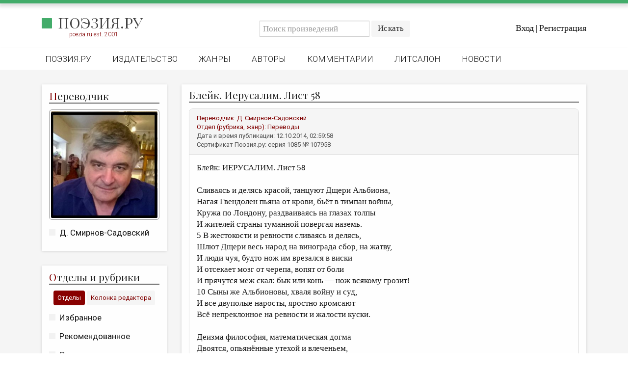

--- FILE ---
content_type: text/html; charset=utf-8
request_url: https://poezia.ru/works/107958
body_size: 10864
content:
<!DOCTYPE html>
<html>
<head>
<meta content='text/html; charset=UTF-8' http-equiv='Content-Type'>
<title>
Блейк. Иерусалим. Лист 58  — Д. Смирнов-Садовский
 —
Поэзия.ру
</title>
<link rel="stylesheet" media="all" href="/stylesheets/poezia.css" />
<link rel="stylesheet" media="all" href="/stylesheets/lightbox.css" />
<link href='//maxcdn.bootstrapcdn.com/font-awesome/4.7.0/css/font-awesome.min.css' rel='stylesheet'>
<link href='https://fonts.googleapis.com' rel='preconnect'>
<link crossorigin='' href='https://fonts.gstatic.com' rel='preconnect'>
<link href='https://fonts.googleapis.com/css2?family=Playfair+Display:ital,wght@0,400..900;1,400..900&amp;display=swap' rel='stylesheet'>
<link href='/favicon/favicon-96x96.png' rel='icon' sizes='96x96' type='image/png'>
<link href='/favicon/favicon.svg' rel='icon' type='image/svg+xml'>
<link href='/favicon/favicon.ico' rel='shortcut icon'>
<link href='/favicon/apple-touch-icon.png' rel='apple-touch-icon' sizes='180x180'>
<meta content='Поэзия.ру' name='apple-mobile-web-app-title'>
<link href='/favicon/site.webmanifest' rel='manifest'>
<meta content='' name='keywords'>
<meta content='Блейк: ИЕРУСАЛИМ. Лист 58&amp;lt;br /&amp;gt;&#x000A;&amp;lt;br /&amp;gt;&#x000A;Сливаясь и делясь красой, танцуют Дщери Альбиона,&amp;lt;br /&amp;gt;&#x000A;Нагая Гвендолен пьяна от крови, бьёт в тимпан войны,&amp;lt;br /&amp;gt;&#x000A;Кружа по Лондону, раздваиваясь на глазах толпы&amp;lt;br /&amp;gt;&#x000A; И жителей страны туманной повергая наземь.&amp;lt;br /&amp;gt;&#x000A;5 В жестокости и ревности сливаясь и делясь,&amp;lt;br /&amp;gt;&#x000A;Шлют Дщери весь народ на винограда сбор, на жатву,&amp;lt;br /&amp;gt;&#x000A;И люди чуя, будто нож им врезался в виски&amp;lt;br /&amp;gt;&#x000A; И отсекает мозг от черепа, вопят от боли&amp;lt;br /&amp;gt;&#x000A; И прячутся меж скал: бык или конь — нож всякому грозит!&amp;lt;br /&amp;gt;&#x000A;10 Сыны же Альбионовы, хваля войну и суд,&amp;lt;br /&amp;gt;&#x000A;И все двуполые наросты, яростно кромсают&amp;lt;br /&amp;gt;&#x000A; Всё непреклонное на ревности и жалости куски.&amp;lt;br /&amp;gt;&#x000A;&amp;lt;br /&amp;gt;&#x000A;Деизма философия, математическая догма&amp;lt;br /&amp;gt;&#x000A; Двоятся, опьянённые утехой и влеченьем,&amp;lt;br /&amp;gt;&#x000A;15 И две полярности в войне кровавой бьются насмерть,&amp;lt;br /&amp;gt;&#x000A;Их исправляет молотом на наковальне Лос&amp;lt;br /&amp;gt;&#x000A; И сильными ударами раскалывает камни, брёвна,&amp;lt;br /&amp;gt;&#x000A;Чтоб сотворить Мир Порождения из Мира Смерти,&amp;lt;br /&amp;gt;&#x000A;От женского мужское отделив — не то, что Лувы&amp;lt;br /&amp;gt;&#x000A;20 И Альбиона Призраков-гермафродитов единенье!&amp;lt;br /&amp;gt;&#x000A;&amp;lt;br /&amp;gt;&#x000A;Уризен, в ярости шагая, входит в страшное строенье —&amp;lt;br /&amp;gt;&#x000A;В могучий Храм, и облекает путаницу в Форму.&amp;lt;br /&amp;gt;&#x000A;Из под колонн у входа, пузырясь, струится Иордан,&amp;lt;br /&amp;gt;&#x000A;Евфрат под сводами течёт, и отражаются в колоннах&amp;lt;br /&amp;gt;&#x000A;25 Весло из серебра и белый парус. Множит эхо&amp;lt;br /&amp;gt;&#x000A; Шаги потомков Иерусалим непорождённых,&amp;lt;br /&amp;gt;&#x000A;Сквозь Храма портики проходят Солнце и Луна,&amp;lt;br /&amp;gt;&#x000A;Вращаясь день и ночь в безмолвьи величавом, освещая&amp;lt;br /&amp;gt;&#x000A; Храм изнутри, Хэнд с Кобаном над Солнцем в жаркий полдень&amp;lt;br /&amp;gt;&#x000A;30 Возводят свод обширный, Хайл и Скоффилд — над Луной&amp;lt;br /&amp;gt;&#x000A; Полночный свод, и Лос их закрепляет молотом громовым.&amp;lt;br /&amp;gt;&#x000A;Разгневанные Призраки в испуге убегают в Ханаан,&amp;lt;br /&amp;gt;&#x000A;В соседний храм, туда, где бурный Иордан берёт начало —&amp;lt;br /&amp;gt;&#x000A;Фонтан вина и молока, что избавляет путника от жажды.&amp;lt;br /&amp;gt;&#x000A;35 Внутри в восьми шагах Египет, Эфиопия, держащая столпы,&amp;lt;br /&amp;gt;&#x000A;Вдали за Ливией, раскинулись неведомые земли.&amp;lt;br /&amp;gt;&#x000A;Здесь Азия и Греция с орнаментом искусным.&amp;lt;br /&amp;gt;&#x000A;Вот залы Персии и Мидии, а там Великий Тартар.&amp;lt;br /&amp;gt;&#x000A;Китай, Сибирь и Индия — три храма для забав.&amp;lt;br /&amp;gt;&#x000A;40 Для отдыха — Россия, Швеция и Польша.&amp;lt;br /&amp;gt;&#x000A;Вот Франция, Испания, Италия и Дания, Голландия, Германия —&amp;lt;br /&amp;gt;&#x000A;Шесть храмов меж колонн, над ними Лоса кузница — Британия,&amp;lt;br /&amp;gt;&#x000A;Два чана для живой воды — Америка, весь юг и север.&amp;lt;br /&amp;gt;&#x000A;&amp;lt;br /&amp;gt;&#x000A;Таков сей древний Мир Уризена в Пучине Сатаны,&amp;lt;br /&amp;gt;&#x000A;45 Что от долины Мидлсекса тянется вдоль Темзы,&amp;lt;br /&amp;gt;&#x000A;От Стоунхенджа к Камню Лондона, от Корнуолла к Кейтнессу&amp;lt;br /&amp;gt;&#x000A; Четыре Зоа окружают страшные руины — Призраков&amp;lt;br /&amp;gt;&#x000A; Переполняет гнев и самость гордая! За ними&amp;lt;br /&amp;gt;&#x000A; Край тёмных скал меж Божьих звёзд — о как велик сей труд!&amp;lt;br /&amp;gt;&#x000A;50 Мир Порожденья, что творится день за днём из Мира Сатаны —&amp;lt;br /&amp;gt;&#x000A;Иль гермафродитического Мира, чья судьба скалиста. &amp;lt;br /&amp;gt;&#x000A;&amp;lt;br /&amp;gt;&#x000A;Перевод: 11 окт. 2014, Сент-Олбанс&amp;lt;br /&amp;gt;&#x000A;&amp;lt;br /&amp;gt;&#x000A;&amp;lt;br /&amp;gt;&#x000A;Plate 58&amp;lt;br /&amp;gt;&#x000A;&amp;lt;br /&amp;gt;&#x000A;In beauty the Daughters of Albion divide &amp;amp; unite at will&amp;lt;br /&amp;gt;&#x000A; Naked &amp;amp; drunk with blood Gwendolen dancing to the timbrel&amp;lt;br /&amp;gt;&#x000A; Of War: reeling up the Street of London she divides in twain&amp;lt;br /&amp;gt;&#x000A; Among the Inhabitants of Albion. the People fall around.&amp;lt;br /&amp;gt;&#x000A;5 The Daughters of Albion. divide &amp;amp; unite in jealousy &amp;amp; cruelty&amp;lt;br /&amp;gt;&#x000A; The Inhabitants of Albion at the Harvest &amp;amp; the Vintage&amp;lt;br /&amp;gt;&#x000A; Feel their Brain cut round beneath the temples shrieking&amp;lt;br /&amp;gt;&#x000A; Bonifying into a Scull, the Marrow exuding in dismal pain&amp;lt;br /&amp;gt;&#x000A; They flee over the rocks bonifying: Horses: Oxen: feel the knife.&amp;lt;br /&amp;gt;&#x000A;10 And while the Sons of Albion by severe War &amp;amp; Judgment, bonify&amp;lt;br /&amp;gt;&#x000A; The Hermaphroditic Condensations are divided by the Knife&amp;lt;br /&amp;gt;&#x000A; The obdurate Forms are cut asunder by jealousy &amp;amp; Pity.&amp;lt;br /&amp;gt;&#x000A;&amp;lt;br /&amp;gt;&#x000A; Rational Philosophy and Mathematic Demonstration&amp;lt;br /&amp;gt;&#x000A; Is divided in the intoxications of pleasure &amp;amp; affection&amp;lt;br /&amp;gt;&#x000A;15 Two Contraries War against each other in fury &amp;amp; blood,&amp;lt;br /&amp;gt;&#x000A; And Los fixes them on his Anvil, incessant his blows:&amp;lt;br /&amp;gt;&#x000A; He fixes them with strong blows. placing the stones &amp;amp; timbers.&amp;lt;br /&amp;gt;&#x000A; To Create a World of Generation from the World of Death:&amp;lt;br /&amp;gt;&#x000A; Dividing the Masculine &amp;amp; Feminine: for the comingling&amp;lt;br /&amp;gt;&#x000A;20 Of Albions &amp;amp; Luvahs Spectres was Hermaphroditic&amp;lt;br /&amp;gt;&#x000A;&amp;lt;br /&amp;gt;&#x000A; Urizen wrathful strode above directing the awful Building:&amp;lt;br /&amp;gt;&#x000A; As a Mighty Temple; delivering Form out of confusion[.]&amp;lt;br /&amp;gt;&#x000A; Jordan sprang beneath its threshold bubbling from beneath&amp;lt;br /&amp;gt;&#x000A; Its pillars: Euphrates ran under its arches: white sails&amp;lt;br /&amp;gt;&#x000A;25 And silver oars reflect on its pillars, &amp;amp; sound on its ecchoing&amp;lt;br /&amp;gt;&#x000A; Pavements: where walk the Sons of Jerusalem who remain Ungenerate&amp;lt;br /&amp;gt;&#x000A; But the revolving Sun and Moon pass thro its porticoes,&amp;lt;br /&amp;gt;&#x000A; Day &amp;amp; night, in sublime majesty &amp;amp; silence they revolve&amp;lt;br /&amp;gt;&#x000A; And shine glorious within! Hand &amp;amp; Koban archd over the Sun&amp;lt;br /&amp;gt;&#x000A;30 In the hot noon, as he traveld thro his journey; Hyle &amp;amp; Skofield&amp;lt;br /&amp;gt;&#x000A; Archd over the Moon at midnight &amp;amp; Los Fixd them there,&amp;lt;br /&amp;gt;&#x000A; With his thunderous Hammer; terrified the Spectres rage &amp;amp; flee&amp;lt;br /&amp;gt;&#x000A; Canaan is his portico; Jordan is a fountain in his porch;&amp;lt;br /&amp;gt;&#x000A; A fountain of milk &amp;amp; wine to relieve the traveller:&amp;lt;br /&amp;gt;&#x000A;35 Egypt is the eight steps within. Ethiopia supports his pillars;&amp;lt;br /&amp;gt;&#x000A; Lybia &amp;amp; the Lands unknown. are the ascent without;&amp;lt;br /&amp;gt;&#x000A; Within is Asia &amp;amp; Greece, ornamented with exquisite art:&amp;lt;br /&amp;gt;&#x000A; Persia &amp;amp; Media are his halls: his inmost hall is Great Tartary.&amp;lt;br /&amp;gt;&#x000A; China &amp;amp; India &amp;amp; Siberia are his temples for entertainment&amp;lt;br /&amp;gt;&#x000A;40 Poland &amp;amp; Russia &amp;amp; Sweden, his soft retired chambers&amp;lt;br /&amp;gt;&#x000A; France &amp;amp; Spain &amp;amp; Italy &amp;amp; Denmark &amp;amp; Holland &amp;amp; Germany&amp;lt;br /&amp;gt;&#x000A; Are the temples among his pillars. Britain is Los’s Forge;&amp;lt;br /&amp;gt;&#x000A; America North &amp;amp; South are his baths of living waters.&amp;lt;br /&amp;gt;&#x000A;&amp;lt;br /&amp;gt;&#x000A; Such is the Ancient World of Urizen in the Satanic Void&amp;lt;br /&amp;gt;&#x000A;45 Created from the Valley of Middlesex by Londons River&amp;lt;br /&amp;gt;&#x000A; From Stone-henge and from London Stone, from Cornwall to Cathnes&amp;lt;br /&amp;gt;&#x000A; The Four Zoa’s rush around on all sides in dire ruin&amp;lt;br /&amp;gt;&#x000A; Furious in pride of Selfhood the terrible Spectres of Albion&amp;lt;br /&amp;gt;&#x000A; Rear their dark Rocks among the Stars of God: stupendous&amp;lt;br /&amp;gt;&#x000A;50 Works! A World of Generation continually Creating; out of&amp;lt;br /&amp;gt;&#x000A;The Hermaphroditic Satanic World of rocky destiny.&amp;lt;br /&amp;gt;&#x000A;&amp;lt;br /&amp;gt;&#x000A;Примечания&amp;lt;br /&amp;gt;&#x000A;На иллюстрации Призрак представлен в виде монстрообразной летучей мыши. Ниже изображён лежащий человеческий скелет, объятый пламенем. &amp;lt;br /&amp;gt;&#x000A;&amp;lt;br /&amp;gt;&#x000A;2-3 «Разделение» и «раздвоение» охватывающие общество в период войны, когда одни выступают за войну, а другие — против (Острайкер, 1018). &amp;lt;br /&amp;gt;&#x000A;&amp;lt;br /&amp;gt;&#x000A;11 «Двуполые наросты» («Hermaphroditic Condensations»), т. е. те, кто поддерживает войну. &amp;lt;br /&amp;gt;&#x000A;&amp;lt;br /&amp;gt;&#x000A;12 «Всё непреклонное» (у Блейка: «the obdurate Forms» — «непреклонные формы»), т. е. те, кто против войны. &amp;lt;br /&amp;gt;&#x000A;&amp;lt;br /&amp;gt;&#x000A;19-20 По предположению Острайкер под «гермадитическим единением Призраков Альбиона и Лувы» Блейк имел в виду одно из двух: 1) «Амьенский мир» 1802 года медлу Францией и Британией; 2) рационалистическую философию Деизма, получившую распространение в этих странах. &amp;lt;br /&amp;gt;&#x000A;&amp;lt;br /&amp;gt;&#x000A;38 Мидия (у Блейка: Media) — древнее восточное государство и древняя этногеографическая область на западе Ирана. Мидийское царство существовало в 670 до н. э. — 550 до н. э. &amp;lt;br /&amp;gt;&#x000A;&amp;lt;br /&amp;gt;&#x000A;38 Великий Тартар или Тартария [= Татария] (у Блейка: Great Tartary) — общий термин для обширных областей от Каспия до Тихого океана и до границ Китая и Индии. Практически совпадает с границами «Золотой Орды» во времена Чингиз-Хана. &amp;lt;br /&amp;gt;&#x000A;&amp;lt;br /&amp;gt;&#x000A;46 Кейтнесс (Caithness, от норв. «нос Кейта», у Блейка: Cathnes) — историческая область на крайнем севере Шотландии.&amp;lt;br /&amp;gt;' name='description'>
<meta content='width=device-width, initial-scale=1, maximum-scale=1, user-scalable=no' name='viewport'>
<link href='https://poezia.ru/' rel='alternate'>
<link rel="stylesheet" media="all" href="/stylesheets/myapplication.css" />
<!-- /= stylesheet_link_tag    'application', media: 'all' -->
<script src="/javascripts/myapplication.js"></script>
<!-- /= javascript_include_tag 'application', 'data-turbolinks-track' => true -->
<script src="/javascripts/lightbox.js"></script>
<meta name="csrf-param" content="authenticity_token" />
<meta name="csrf-token" content="3MBLG7CDEbtrAyJxrEgoyGZZX/Sv2QJDcgW+mk+jLqiTJUMVTdm/i2/+6yARWP2gLz6xDRWi//jt2MCbkwPouw==" />
</head>
<body>
<div class='row greenheader'></div>
<div class='row header'>
<div class='row top'>
<div class='container'>
<div class='row'>
<div class='col-md-4 left'>
<!-- /.logo= link_to image_tag("home/logo/logo_2025_1.png"), root_path -->
<div class='logo'>
<h2>
<a href="/">Поэзия.ру</a>
</h2>
<div class='smallred'>
poezia.ru est. 2001
</div>
</div>
</div>
<div class='col-md-8 right'>
<div class='row search'>
<div class='login-actions'>
<a href="/users/sign_in">Вход</a>
|
<a href="/users/sign_up">Регистрация</a>
</div>
<div class='search-box'>
<div class='navbar-form search-form navbar-left'>
<form action="/works" accept-charset="UTF-8" method="get"><input name="utf8" type="hidden" value="&#x2713;" />
<div class='input-group'>
<input type="text" name="q" id="q" placeholder="Поиск произведений" class="form-control" />
<div class='input-group-btn'>
<input type="submit" name="commit" value="Искать" class="btn btn-default" />
</div>
</div>
</form>

</div>
</div>
</div>
</div>
</div>
</div>
</div>
<div class='row bottom'>
<div class='container'>
<nav class='header-nav'>
<div class='navbar-header'>
<ul class='nav navbar-nav'>
<li class=''><a href="/">Поэзия.ру</a></li>
<li class=''><a href="/publishing">Издательство</a></li>
<li class=''><a href="/genres">Жанры</a></li>
<li class=''><a href="/authors">Авторы</a></li>
<li class=''><a href="/comments">Комментарии</a></li>
<li class=''><a href="/forum/posts">Литсалон</a></li>
<li class=''><a href="/news">Новости</a></li>
<!-- /%li{class: nav_class(pages_rules_path)}= link_to "Правила", pages_rules_path -->
</ul>
</div>
</nav>
</div>
</div>
<nav class='mobile-menu'>
<div class='mobile-menu__logo'>
<h2>
<a href="/">Поэзия.ру</a>
</h2>
</div>
<input class='mobile-menu__checkbox' id='checkbox' type='checkbox'>
<label class='mobile-menu__btn' for='checkbox'>
<div class='mobile-menu__icon'></div>
</label>
<div class='mobile-menu__container'>
<ul class='mobile-menu__list'>
<li class='mobile-menu__item'>
<div class='smallred'>
Главное меню
</div>
</li>
<li class='mobile-menu__item'>
<a href="/">Поэзия.ру</a>
</li>
<li class='mobile-menu__item'>
<a href="/publishing">Издательство</a>
</li>
<li class='mobile-menu__item'>
<a href="/genres">Жанры</a>
</li>
<li class='mobile-menu__item'>
<a href="/authors">Авторы</a>
</li>
<li class='mobile-menu__item'>
<a href="/comments">Комментарии</a>
</li>
<li class='mobile-menu__item'>
<a href="/forum/posts">Литсалон</a>
</li>
<li class='mobile-menu__item'>
<a href="/news">Новости</a>
</li>
<li class='mobile-menu__item'>
<a href="/pages/rules">Правила сайта</a>
</li>
<li class='mobile-menu__item'>
<div class='smallred'>
Отделы и рубрики
</div>
</li>
<li class='mobile-menu__item'>
<a href="/works/favorites">Избранное</a>
</li>
<li class='mobile-menu__item'>
<a href="/works/recommendations">Рекомендованное</a>
</li>
<li class='mobile-menu__item'>
<a href="/works">Произведения</a>
</li>
<li class='mobile-menu__item'>
<a href="/rubrics/heirs_lozinski">Переводы</a>
</li>
<li class='mobile-menu__item'>
<a href="/contests">Конкурсы</a>
</li>
<li class='mobile-menu__item'>
<a href="/rubrics/children_room">Детская комната</a>
</li>
<li class='mobile-menu__item'>
<a href="/pages/bookshelf">Книжная полка</a>
</li>
<li class='mobile-menu__item'>
<a href="/review">Обзор литературы</a>
</li>
<li class='mobile-menu__item'>
<a href="/authors/rip">Страницы памяти</a>
</li>
<li class='mobile-menu__item'>
<a href="/rubrics/arheopag">Объявления</a>
</li>
<li class='mobile-menu__item'>
<div class='smallred'>
Колонка редактора
</div>
</li>
<li class='mobile-menu__item'>
<a href="/authors/editors">Редколлегия</a>
</li>
<li class='mobile-menu__item'>
<a href="/rubrics/from_editor">От редакции</a>
</li>
<li class='mobile-menu__item'>
<a href="/smallprose">Малая проза</a>
</li>
<li class='mobile-menu__item'>
<a href="/rubrics/essay">Эссеистика</a>
</li>
<li class='mobile-menu__item'>
<a href="/rubrics/literary_studies">Литературоведение</a>
</li>
<li class='mobile-menu__item'>
<a href="/rubrics/cultural_studies">Культуроведение</a>
</li>
<li class='mobile-menu__item'>
<a href="/rubrics/publicism">Публицистика</a>
</li>
<li class='mobile-menu__item'>
<a href="/rubrics/reviewing">Рецензирование</a>
</li>
<li class='mobile-menu__item'>
<a href="/cycle">Циклы публикаций</a>
</li>
<li class='mobile-menu__item'>
<a href="/trediakovsky">Тредиаковский</a>
</li>
<li class='mobile-menu__item'>
<a href="/media">Медиа</a>
</li>
<li class='mobile-menu__item'>
<a href="https://vk.com/poezia_publishing">ВКонтакте</a>
</li>
</ul>
</div>
</nav>

</div>
<div class='row site content'>
<div class='container alert_wrap'>

</div>
<div class='container'>
<div class='col-md-3'>
<div class='sidebar'>
<div class='auth white-box'>
<header>
<div class='title'>
<h2>
<span>П</span>
<h2>ереводчик</h2>
</h2>
</div>
</header>
<div class='mainimage0'><a href="/authors/dmitrismirnov"><img src="/system/users/photos/000/001/085/big/Dima_april_2015.jpg?1586539888" alt="Dima april 2015" /></a></div>
<aside>
<ul>
<li><a href="/authors/dmitrismirnov">Д. Смирнов-Садовский</a></li>
</ul>
</aside>
</div>
<div class='rubrics1 white-box'>
<header>
<div class='title'>
<h2>
<span>О</span>
<h2>тделы и рубрики</h2>
</h2>
</div>
</header>
<div class='tab'>
<div class='smallred'>
<button class='tablinks' id='defaultOpen' onclick="openCity(event, 'London')">Отделы</button>
<button class='tablinks' onclick="openCity(event, 'Paris')">Колонка редактора</button>
</div>
</div>
<div class='tabcontent' id='London'>
<aside>
<ul>
<li><a href="/works/favorites">Избранное</a></li>
<li><a href="/works/recommendations">Рекомендованное</a></li>
<li><a href="/works">Произведения</a></li>
<li><a href="/rubrics/heirs_lozinski">Переводы</a></li>
<li><a href="/contests">Конкурсы</a></li>
<li><a href="/rubrics/children_room">Детская комната</a></li>
<li><a href="/pages/bookshelf">Книжная полка</a></li>
<li><a href="/review">Обзор литературы</a></li>
<li><a href="/authors/rip">Страницы памяти</a></li>
<li><a href="/pages/rules">Правила сайта</a></li>
<li><a href="/rubrics/arheopag">Объявления</a></li>
</ul>
</aside>
</div>
<div class='tabcontent' id='Paris'>
<aside>
<ul>
<li><a href="/authors/editors">Редколлегия</a></li>
<li><a href="/rubrics/from_editor">От редакции</a></li>
<li><a href="/smallprose">Малая проза</a></li>
<li><a href="/rubrics/essay">Эссеистика</a></li>
<li><a href="/rubrics/literary_studies">Литературоведение</a></li>
<li><a href="/rubrics/cultural_studies">Культуроведение</a></li>
<li><a href="/rubrics/publicism">Публицистика</a></li>
<li><a href="/rubrics/reviewing">Рецензирование</a></li>
<li><a href="/cycle">Циклы публикаций</a></li>
<li><a href="/trediakovsky">Тредиаковский</a></li>
<li><a href="/media">Медиа</a></li>
<li><a href="https://vk.com/poezia_publishing">ВКонтакте</a></li>
</ul>
</aside>
</div>
</div>
<script>
  function openCity(evt, cityName) {
    var i, tabcontent, tablinks;
    tabcontent = document.getElementsByClassName("tabcontent");
    for (i = 0; i < tabcontent.length; i++) {
      tabcontent[i].style.display = "none";
    }
    tablinks = document.getElementsByClassName("tablinks");
    for (i = 0; i < tablinks.length; i++) {
      tablinks[i].className = tablinks[i].className.replace(" active", "");
    }
    document.getElementById(cityName).style.display = "block";
    evt.currentTarget.className += " active";
  }
  
  // Get the element with id="defaultOpen" and click on it
  document.getElementById("defaultOpen").click();
</script>

</div>
</div>
<div class='col-md-9'>
<div class='row work'>
<div class='white-box'>
<header>
<div class='title'>
<h2>
Блейк. Иерусалим. Лист 58 


</h2>
</div>
</header>
<div class='panel panel-default'>
<div class='panel-heading work'>
<div class='smallred'>
Переводчик:
<a href="/authors/dmitrismirnov">Д. Смирнов-Садовский</a>
</div>
<div class='smallred'>
Отдел (рубрика, жанр):
<a href="/rubrics/heirs_lozinski">Переводы</a>
</div>
<div class='smallgrey'>
Дата и время публикации:
12.10.2014, 02:59:58
</div>
<div class='lastline smallgrey'>
Сертификат Поэзия.ру: серия
1085
№
107958
</div>
</div>
<div class='panel-body'>
<p>Блейк: ИЕРУСАЛИМ. Лист 58<br />
<br />
Сливаясь и делясь красой, танцуют Дщери Альбиона,<br />
Нагая Гвендолен пьяна от крови, бьёт в тимпан войны,<br />
Кружа по Лондону, раздваиваясь на глазах толпы<br />
 И жителей страны туманной повергая наземь.<br />
5 В жестокости и ревности сливаясь и делясь,<br />
Шлют Дщери весь народ на винограда сбор, на жатву,<br />
И люди чуя, будто нож им врезался в виски<br />
 И отсекает мозг от черепа, вопят от боли<br />
 И прячутся меж скал: бык или конь — нож всякому грозит!<br />
10 Сыны же Альбионовы, хваля войну и суд,<br />
И все двуполые наросты, яростно кромсают<br />
 Всё непреклонное на ревности и жалости куски.<br />
<br />
Деизма философия, математическая догма<br />
 Двоятся, опьянённые утехой и влеченьем,<br />
15 И две полярности в войне кровавой бьются насмерть,<br />
Их исправляет молотом на наковальне Лос<br />
 И сильными ударами раскалывает камни, брёвна,<br />
Чтоб сотворить Мир Порождения из Мира Смерти,<br />
От женского мужское отделив — не то, что Лувы<br />
20 И Альбиона Призраков-гермафродитов единенье!<br />
<br />
Уризен, в ярости шагая, входит в страшное строенье —<br />
В могучий Храм, и облекает путаницу в Форму.<br />
Из под колонн у входа, пузырясь, струится Иордан,<br />
Евфрат под сводами течёт, и отражаются в колоннах<br />
25 Весло из серебра и белый парус. Множит эхо<br />
 Шаги потомков Иерусалим непорождённых,<br />
Сквозь Храма портики проходят Солнце и Луна,<br />
Вращаясь день и ночь в безмолвьи величавом, освещая<br />
 Храм изнутри, Хэнд с Кобаном над Солнцем в жаркий полдень<br />
30 Возводят свод обширный, Хайл и Скоффилд — над Луной<br />
 Полночный свод, и Лос их закрепляет молотом громовым.<br />
Разгневанные Призраки в испуге убегают в Ханаан,<br />
В соседний храм, туда, где бурный Иордан берёт начало —<br />
Фонтан вина и молока, что избавляет путника от жажды.<br />
35 Внутри в восьми шагах Египет, Эфиопия, держащая столпы,<br />
Вдали за Ливией, раскинулись неведомые земли.<br />
Здесь Азия и Греция с орнаментом искусным.<br />
Вот залы Персии и Мидии, а там Великий Тартар.<br />
Китай, Сибирь и Индия — три храма для забав.<br />
40 Для отдыха — Россия, Швеция и Польша.<br />
Вот Франция, Испания, Италия и Дания, Голландия, Германия —<br />
Шесть храмов меж колонн, над ними Лоса кузница — Британия,<br />
Два чана для живой воды — Америка, весь юг и север.<br />
<br />
Таков сей древний Мир Уризена в Пучине Сатаны,<br />
45 Что от долины Мидлсекса тянется вдоль Темзы,<br />
От Стоунхенджа к Камню Лондона, от Корнуолла к Кейтнессу<br />
 Четыре Зоа окружают страшные руины — Призраков<br />
 Переполняет гнев и самость гордая! За ними<br />
 Край тёмных скал меж Божьих звёзд — о как велик сей труд!<br />
50 Мир Порожденья, что творится день за днём из Мира Сатаны —<br />
Иль гермафродитического Мира, чья судьба скалиста. <br />
<br />
Перевод: 11 окт. 2014, Сент-Олбанс<br />
<br />
<br />
Plate 58<br />
<br />
In beauty the Daughters of Albion divide & unite at will<br />
 Naked & drunk with blood Gwendolen dancing to the timbrel<br />
 Of War: reeling up the Street of London she divides in twain<br />
 Among the Inhabitants of Albion. the People fall around.<br />
5 The Daughters of Albion. divide & unite in jealousy & cruelty<br />
 The Inhabitants of Albion at the Harvest & the Vintage<br />
 Feel their Brain cut round beneath the temples shrieking<br />
 Bonifying into a Scull, the Marrow exuding in dismal pain<br />
 They flee over the rocks bonifying: Horses: Oxen: feel the knife.<br />
10 And while the Sons of Albion by severe War & Judgment, bonify<br />
 The Hermaphroditic Condensations are divided by the Knife<br />
 The obdurate Forms are cut asunder by jealousy & Pity.<br />
<br />
 Rational Philosophy and Mathematic Demonstration<br />
 Is divided in the intoxications of pleasure & affection<br />
15 Two Contraries War against each other in fury & blood,<br />
 And Los fixes them on his Anvil, incessant his blows:<br />
 He fixes them with strong blows. placing the stones & timbers.<br />
 To Create a World of Generation from the World of Death:<br />
 Dividing the Masculine & Feminine: for the comingling<br />
20 Of Albions & Luvahs Spectres was Hermaphroditic<br />
<br />
 Urizen wrathful strode above directing the awful Building:<br />
 As a Mighty Temple; delivering Form out of confusion[.]<br />
 Jordan sprang beneath its threshold bubbling from beneath<br />
 Its pillars: Euphrates ran under its arches: white sails<br />
25 And silver oars reflect on its pillars, & sound on its ecchoing<br />
 Pavements: where walk the Sons of Jerusalem who remain Ungenerate<br />
 But the revolving Sun and Moon pass thro its porticoes,<br />
 Day & night, in sublime majesty & silence they revolve<br />
 And shine glorious within! Hand & Koban archd over the Sun<br />
30 In the hot noon, as he traveld thro his journey; Hyle & Skofield<br />
 Archd over the Moon at midnight & Los Fixd them there,<br />
 With his thunderous Hammer; terrified the Spectres rage & flee<br />
 Canaan is his portico; Jordan is a fountain in his porch;<br />
 A fountain of milk & wine to relieve the traveller:<br />
35 Egypt is the eight steps within. Ethiopia supports his pillars;<br />
 Lybia & the Lands unknown. are the ascent without;<br />
 Within is Asia & Greece, ornamented with exquisite art:<br />
 Persia & Media are his halls: his inmost hall is Great Tartary.<br />
 China & India & Siberia are his temples for entertainment<br />
40 Poland & Russia & Sweden, his soft retired chambers<br />
 France & Spain & Italy & Denmark & Holland & Germany<br />
 Are the temples among his pillars. Britain is Los’s Forge;<br />
 America North & South are his baths of living waters.<br />
<br />
 Such is the Ancient World of Urizen in the Satanic Void<br />
45 Created from the Valley of Middlesex by Londons River<br />
 From Stone-henge and from London Stone, from Cornwall to Cathnes<br />
 The Four Zoa’s rush around on all sides in dire ruin<br />
 Furious in pride of Selfhood the terrible Spectres of Albion<br />
 Rear their dark Rocks among the Stars of God: stupendous<br />
50 Works! A World of Generation continually Creating; out of<br />
The Hermaphroditic Satanic World of rocky destiny.<br />
<br />
Примечания<br />
На иллюстрации Призрак представлен в виде монстрообразной летучей мыши. Ниже изображён лежащий человеческий скелет, объятый пламенем. <br />
<br />
2-3 «Разделение» и «раздвоение» охватывающие общество в период войны, когда одни выступают за войну, а другие — против (Острайкер, 1018). <br />
<br />
11 «Двуполые наросты» («Hermaphroditic Condensations»), т. е. те, кто поддерживает войну. <br />
<br />
12 «Всё непреклонное» (у Блейка: «the obdurate Forms» — «непреклонные формы»), т. е. те, кто против войны. <br />
<br />
19-20 По предположению Острайкер под «гермадитическим единением Призраков Альбиона и Лувы» Блейк имел в виду одно из двух: 1) «Амьенский мир» 1802 года медлу Францией и Британией; 2) рационалистическую философию Деизма, получившую распространение в этих странах. <br />
<br />
38 Мидия (у Блейка: Media) — древнее восточное государство и древняя этногеографическая область на западе Ирана. Мидийское царство существовало в 670 до н. э. — 550 до н. э. <br />
<br />
38 Великий Тартар или Тартария [= Татария] (у Блейка: Great Tartary) — общий термин для обширных областей от Каспия до Тихого океана и до границ Китая и Индии. Практически совпадает с границами «Золотой Орды» во времена Чингиз-Хана. <br />
<br />
46 Кейтнесс (Caithness, от норв. «нос Кейта», у Блейка: Cathnes) — историческая область на крайнем севере Шотландии.<br />
</p>
</div>
<div class='panel-body'>
<br>
<br>
<br>
<div class='smallgrey'>
<i class='fa fa-copyright'></i>
<a href="/authors/dmitrismirnov">Д. Смирнов-Садовский</a>,
поэтический перевод,
2014
</div>
<div class='smallgrey'>
Сертификат Поэзия.ру: серия
1085
№
107958
от
12.10.2014
</div>
<div class='smallgrey'>


<i class='fa fa-bar-chart'></i>
0 |
<i class='fa fa-comments-o'></i>
0 |
<i class='fa fa-eye'></i>
1410 |
<i class='fa fa-clock-o'></i>
26.01.2026. 14:06:53
</div>
<div class='smallgrey'>
Произведение оценили (+):
[]
</div>
<div class='smallgrey'>
Произведение оценили (-):
[]
</div>
<p>
<br>
<script src='https://yastatic.net/share2/share.js'></script>
<div class='ya-share2' data-curtain='' data-limit='3' data-services='vkontakte,odnoklassniki,telegram,lj'></div>
</p>
</div>
</div>
<p>Комментариев пока нет. Приглашаем Вас прокомментировать публикацию.</p>
</div>
</div>
<script>
  $(document).ready(function(){
    $(".dropdown-toggle").on('click touch',function() {
      $(this).next().children().css("display", "block");
      //console.log($(this).next().children().attr("class"))
    });
  
    $(".btn.close").on('click touch', function() {
      $(this).parent().parent().parent().css('display', 'none');
      //console.log($(this).parent().parent().attr("class"))
    });
  })
</script>

<button id='myBtn' onclick='topFunction()' title='Прокрутить наверх'>
<i class='fa fa-chevron-up'></i>
</button>
</div>
</div>
</div>
<div class='row footer'>
<div class='container'>
<div class='row myfooter'>
<div class='col-md-3 footer1'>
<div class='links'>
<!-- /%p= link_to image_tag("home/logo/logo_2025_inv.png"), root_path -->
<div class='logofooter'>
<h2>
<a href="/">Поэзия.ру</a>
</h2>
</div>
<p>
<small>&nbsp;</small>
</p>
<p>
<a class="btn btn-success" href="/pages/support">Техподдержка</a>
</p>
<p>
<small>&nbsp;</small>
</p>
<!-- Yandex.Metrika informer -->
<a href='https://metrika.yandex.ru/stat/?id=87711197&amp;from=informer' rel='nofollow' target='_blank'>
<img alt='Яндекс.Метрика' class='ym-advanced-informer' data-cid='87711197' data-lang='ru' src='https://informer.yandex.ru/informer/87711197/2_1_43AC6AFF_43AC6AFF_1_pageviews' style='width:80px; height:31px; border:0;' title='Яндекс.Метрика: данные за сегодня (просмотры)'>
</a>
<!-- /Yandex.Metrika informer -->
<!-- Yandex.Metrika counter -->
<script>
  (function(m,e,t,r,i,k,a){m[i]=m[i]||function(){(m[i].a=m[i].a||[]).push(arguments)};
  m[i].l=1*new Date();k=e.createElement(t),a=e.getElementsByTagName(t)[0],k.async=1,k.src=r,a.parentNode.insertBefore(k,a)})
  (window, document, "script", "https://mc.yandex.ru/metrika/tag.js", "ym");
    
  ym(87711197, "init", {
    clickmap:true,
    trackLinks:true,
    accurateTrackBounce:true
  });
</script>
<noscript>
<div>
<img alt='' src='https://mc.yandex.ru/watch/87711197' style='position:absolute; left:-9999px;'>
</div>
</noscript>
<!-- /Yandex.Metrika counter -->
<p>
<small>&nbsp;</small>
</p>
<a href='https://webmaster.yandex.ru/siteinfo/?site=https://poezia.ru'>
<img alt='' border-radius='8' border='0' height='31' src='https://yandex.ru/cycounter?https://poezia.ru&amp;theme=light&amp;lang=ru' title='ИКС (Индекс качества сайта)' width='88;'>
</a>
</div>
</div>
<div class='col-md-6 footer2'>
<div class='support'>
<strong class='title'>
Издательство Поэзия.ру
</strong>
<div class='smallwhite'>
<i class='fa fa-phone'></i>
+7 (812) 679-07-70
</div>
<div class='smallwhite'>
192019, Санкт-Петербург, ул. Хрустальная, 18, офис 412
</div>
<div class='smallwhite'>
<a href="mailto:info@poezia.ru">info@poezia.ru</a>
</div>
<link href='https://yookassa.ru/integration/simplepay/css/yookassa_construct_form.css?v=1.20.0' rel='stylesheet'>
<form accept-charset='utf-8' action='https://yookassa.ru/integration/simplepay/payment' class='yoomoney-payment-form' method='post' target='_blank'>
<div class='ym-hidden-inputs'></div>
<input name='customerNumber' type='hidden' value='За услуги Поэзия.ру'>
<div class='ym-payment-btn-block ym-align-space-between'>
<div class='ym-input-icon-rub'>
<input class='ym-input ym-sum-input ym-required-input' name='sum' placeholder='0.00' step='any' type='number'>
</div>
<button class='ym-btn-pay ym-result-price' data-text='Поддержать'>
<span class='ym-text-crop'>Поддержать</span>
<span class='ym-price-output'></span>
</button>
<img alt='ЮKassa' class='ym-logo' height='27' src='https://yookassa.ru/integration/simplepay/img/iokassa-gray.svg?v=1.20.0' width='114'>
</div>
<input name='shopId' type='hidden' value='1016753'>
</form>
<script src='https://yookassa.ru/integration/simplepay/js/yookassa_construct_form.js?v=1.20.0'></script>
<br>
<div class='smallwhite'>
© 2001 -
2026
Литературный портал Поэзия.ру. В сети с 2001 года.
</div>
<div class='smallwhite'>
Права на опубликованные произведения принадлежат их авторам.
</div>
<div class='smallwhite'>
В оформлении использованы портреты работы Ю.Анненкова:
</div>
<div class='smallwhite'>
Б.Пастернак, А.Ахматова, В.Ходасевич, Г.Иванов.
<p>
<small>&nbsp;</small>
</p>
</div>
</div>
</div>
<div class='col-md-3 footer3'>
<strong class='title'>На портале:</strong>
<div class='statistic'>
<div>
<span>Произведений:</span>
<p>90462</p>
</div>
<div>
<span>Комментариев:</span>
<p>147323</p>
</div>
<div>
<span>Авторов:</span>
<p>823</p>
</div>
</div>
</div>
</div>

</div>
</div>
<script>
  // Get the button
  let mybutton = document.getElementById("myBtn");
  
  // When the user scrolls down 20px from the top of the document, show the button
  window.onscroll = function() {scrollFunction()};
  
  function scrollFunction() {
    if (document.body.scrollTop > 20 || document.documentElement.scrollTop > 20) {
      mybutton.style.display = "block";
    } else {
      mybutton.style.display = "none";
    }
  }
  
  // When the user clicks on the button, scroll to the top of the document
  function topFunction() {
    window.scrollTo({top: 0, behavior: 'smooth'});
  }
</script>
</body>
</html>


--- FILE ---
content_type: application/javascript
request_url: https://yookassa.ru/integration/simplepay/js/yookassa_construct_form.js?v=1.20.0
body_size: 3357
content:
var kassaConstructForm = kassaConstructForm || {};
(function(namespace) {
    if (typeof namespace.main !== "undefined") {
        namespace.main.updateHandlers();
        return namespace;
    }

    namespace.main = (function () {
        const COUNT_STEP = 1;

        const SESSION_ITEM_DATA_KEY = 'YooKassaSimplePayData';

        const _suppMethods =  {
            formatPrice(price) {
                return new Intl.NumberFormat('ru-RU', {style: "currency", currency: "RUB"}).format(price);
            },
            countFilter(input) {
                input.value = parseFloat(input.value).toFixed(2);
                return this;
            },
            calculateProductPrice(input) {
                const productPriceOutput = input.findParents('.ym-product').querySelector('.ym-product-price');
                let price = parseFloat(input.value) * parseFloat(productPriceOutput.dataset.price);
                productPriceOutput.innerText = _suppMethods.formatPrice(price);
                setItemCountToStorage(productPriceOutput.dataset.id, input.value);
                return this;
            },
            calculateFullPrice(form) {
                const resultPriceOutput = form.querySelector('.ym-result-price');
                const productsPrice = form.querySelectorAll('.ym-product-price');
                const sumEqualPrice = form.querySelector('input[name="sumEqualPrice"]');
                if (productsPrice.length < 1 || (sumEqualPrice && sumEqualPrice.value === 'true')) {
                    return this;
                }
                let fullPrice = 0;
                productsPrice.forEach(function (productLine) {
                    const itemData = getItemDataFromStorageById(productLine.dataset.id);
                    const price = itemData
                        ? itemData.price * itemData.count
                        : productLine.textContent.replace(/\s/g, '').replace(',', '.');
                    fullPrice += parseFloat(price);
                })
                form.querySelector('.ym-sum-input').value = fullPrice;
                if (resultPriceOutput !== null) {
                    resultPriceOutput.querySelector('.ym-text-crop').innerText = resultPriceOutput.dataset.text;
                    resultPriceOutput.querySelector('.ym-price-output').innerText = _suppMethods.formatPrice(fullPrice);
                }
                return this;
            },
            validatePaymentForm(form) {
                let errors = [];
                let contactInput = null;

                if (this.isNeedReceipt(form)) {
                    contactInput = this.getAvailableCustomerContact(form);
                }

                const contactPattern = /^([\+]{0,1}[0-9]{9})|((([^<>()[\]\\.,;:\s@"]+(\.[^<>()[\]\\.,;:\s@"]+)*)|(".+"))@((\[[0-9]{1,3}\.[0-9]{1,3}\.[0-9]{1,3}\.[0-9]{1,3}\])|(([^<>()[\]\.,;:\s@\"]+\.)+[^<>()[\]\.,;:\s@\"]{2,})))$/;
                if (contactInput !== null && !contactPattern.test(String(contactInput.value).toLowerCase())) {
                    let inputType = contactInput.getAttribute('name');

                    let errorText = "Укажите телефон или email для чека";
                    if (inputType === "cps_phone") {
                        errorText = "Укажите телефон для чека";
                    } else if (inputType === "cps_email") {
                        errorText = "Укажите email для чека";
                    }

                    errors.push({
                        field: contactInput,
                        text: errorText,
                    });
                }

                let sumInput = form.querySelector('.ym-sum-input');
                if (sumInput.value <= 0) {
                    errors.push({
                        field: sumInput,
                        text: 'Укажите сумму',
                    });
                }

                return errors;
            },
            getAvailableCustomerContact(form) {
                const contacts = [
                    form.querySelector('input[name="email"]'),
                    form.querySelector('input[name="cps_phone"]'),
                    form.querySelector('input[name="cps_email"]'),
                ];

                const defaultContact = contacts[2] || contacts[1] || contacts[0];

                let contact = null;
                contacts.forEach(function (input) {
                    if (input && input.value) {
                        contact = input;
                    }
                });
                return contact || defaultContact;
            },
            formErrorHandler(errors) {
                errors.forEach(function (error) {
                    let wrapper = document.createElement('div');
                    wrapper.innerHTML = '<div class="ym-hint">'+error.text+'</div>';
                    wrapper.appendChild(error.field.cloneNode());
                    wrapper.classList.add('ym-block-with-hint');
                    error.field.parentNode.replaceChild(wrapper, error.field)
                    wrapper.classList.add('ym-visible-hint');
                    setTimeout(() => (wrapper.classList.remove('ym-visible-hint')), 5000);
                })
            },
            isNeedReceipt(form) {
                const products = form.querySelectorAll('.ym-product');
                return products.length > 0;
            },
            buildReceipt(form) {
                let receipt = {customer: {}, items:[]};
                let contactInput = this.getAvailableCustomerContact(form);

                if (contactInput.value.indexOf('@') > -1) {
                    receipt.customer.email = contactInput.value;
                } else {
                    receipt.customer.phone = contactInput.value;
                }

                let products = form.querySelectorAll('.ym-product');
                products.forEach(function (product) {
                    receipt.items.push({
                        text: product.querySelector('input[name="text"]').value,
                        quantity: product.querySelector('input[name="quantity"]').value,
                        price: {
                            amount: product.querySelector('input[name="price"]').value
                        },
                        paymentSubjectType: product.querySelector('input[name="paymentSubjectType"]').value,
                        paymentMethodType: product.querySelector('input[name="paymentMethodType"]').value,
                        tax: product.querySelector('input[name="tax"]').value,
                    })
                });
                const taxSystem = form.querySelector('input[name="taxSystem"]');
                if (taxSystem && taxSystem.value) {
                    receipt['taxSystem'] = taxSystem.value;
                }

                return JSON.stringify(receipt);
            }
        }

        const _handlers = {
            countPlus(e) {
                const input = e.target.parentNode.querySelector('.ym-input');
                input.value = parseFloat(input.value) + COUNT_STEP;
                input.findParents('.ym-product').querySelector('input[name="quantity"]').value = input.value;
                input.dispatchEvent(eventChange);
            },
            countMinus(e) {
                const input = e.target.parentNode.querySelector('.ym-input');
                if (input.value <= 0) {
                    return;
                }
                input.value = parseFloat(input.value) - COUNT_STEP;
                input.findParents('.ym-product').querySelector('input[name="quantity"]').value = input.value;
                input.dispatchEvent(eventChange);
            },
            afterChangeInput(e) {
                const input = e.target;
                const form = input.findParents('.yoomoney-payment-form');
                _suppMethods.countFilter(input).calculateProductPrice(input).calculateFullPrice(form);
                input.findParents('.ym-product').querySelector('input[name="quantity"]').value = parseFloat(input.value);
            },
            afterChangeFum(e) {
                const input = e.target;
                const form = input.findParents('.yoomoney-payment-form');
                const sumEqualPrice = form.querySelector('input[name="sumEqualPrice"]');
                const productList = form.querySelectorAll('.ym-product');
                if (sumEqualPrice && sumEqualPrice.value === 'true' && productList.length === 1) {
                    productList[0].querySelector('.ym-product-line .ym-product-price').setAttribute('data-price', input.value);
                    productList[0].querySelector('input[name="price"]').setAttribute('value', input.value);
                }
                return this;
            },
            sendForm(e) {
                e.preventDefault();
                const form = e.target;
                let errors = _suppMethods.calculateFullPrice(form).validatePaymentForm(form);
                if (errors.length > 0) {
                    _suppMethods.formErrorHandler(errors)
                    return;
                }

                if (_suppMethods.isNeedReceipt(form)) {
                    form.querySelector('input[name="ym_merchant_receipt"]').value = _suppMethods.buildReceipt(form);
                }

                form.submit();
            }
        }

        const eventChange = new Event('change', {
            bubbles: true,
            cancelable: true,
        });

        let _forms;

        /**
         * Constructor
         */
        (function __construct() {
            _clearStorage();
            _setGlobalFunctions();
            _setForms();
            _initHandlers();
        })();

        return {
            updateHandlers() {
                _setForms();
                _forms.forEach(function (form) {
                    _initFormHandlers(form);
                    _initInputsHandlers(form);
                    _calculateDefaultValues(form);
                });
            }
        };

        /**
         * Удаляет старые значения из Session Storage
         * @private
         */
        function _clearStorage() {
            sessionStorage.removeItem(SESSION_ITEM_DATA_KEY);
        }

        function _setForms() {
            _forms = document.querySelectorAll('.yoomoney-payment-form');
        }

        function _initHandlers() {
            _forms.forEach(function (form) {
                _initFormHandlers(form);
                _initInputsHandlers(form);
                _calculateDefaultValues(form);
                _saveItemDataToSession(form);
                _suppMethods.calculateFullPrice(form);
            })
        }

        function _initFormHandlers(form) {
            if (form.hasAttribute('data-active-listeners')) {
                return;
            }
            form.addEventListener('submit', _handlers.sendForm.bind(_handlers));
            form.setAttribute('data-active-listeners', 'true');
        }

        function _initInputsHandlers(form) {
            const inputs = form.querySelectorAll('.ym-count-input');
            inputs.forEach(function (input) {
                let inputText = input.querySelector('.ym-input');
                if (inputText.hasAttribute('data-active-listeners')) {
                    return;
                }
                input.querySelector('.ym-count-plus').addEventListener('click', _handlers.countPlus.bind(_handlers));
                input.querySelector('.ym-count-minus').addEventListener('click', _handlers.countMinus.bind(_handlers));
                inputText.addEventListener('change', _handlers.afterChangeInput.bind(_handlers));
                inputText.setAttribute('data-active-listeners', 'true');
            });
            const inputSum = form.querySelector('input[name="sum"]');
            inputSum.addEventListener('keyup', _handlers.afterChangeFum.bind(_handlers));
            inputSum.addEventListener('change', _handlers.afterChangeFum.bind(_handlers));
        }

        function _calculateDefaultValues(form) {
            setTimeout(function (){
                let inputs = form.querySelectorAll('.ym-count-input');
                inputs.forEach(function (input) {
                    input.querySelector('.ym-input').dispatchEvent(eventChange);
                })
            }, 500)
        }

        function _setGlobalFunctions() {
            Element.prototype.findParents = function(selector) {
                let element = this;

                while ((element = element.parentElement) !== null) {
                    if (element.nodeType !== Node.ELEMENT_NODE) {
                        continue;
                    }

                    if (element.matches(selector)) {
                        return element;
                    }
                }
            };
        }

        /**
         * Сохраняет цены всех товаров в SessionStorage
         * @param form
         * @private
         */
        function _saveItemDataToSession(form) {
            const productsPrice = form.querySelectorAll('.ym-product-price');
            productsPrice.forEach(function (productLine) {
                let price = productLine.dataset.price;
                let id = productLine.dataset.id;
                let count = productLine.dataset.count;

                if (typeof id === "undefined") {
                    id = getRandomInt(1, 1000);
                    productLine.dataset.id = id;
                }
                setFormDataToStorage(id, {'price': price, 'count': count});
            })
        }

        /**
         * Добавляет, или обновляет данные в SessionStorage по id
         * @param id
         * @param itemData
         */
        function setFormDataToStorage(id, itemData) {
            let storageData = JSON.parse(sessionStorage.getItem(SESSION_ITEM_DATA_KEY));
            if (storageData === null) {
                storageData = {};
            }
            storageData[id] = itemData;

            sessionStorage.setItem(SESSION_ITEM_DATA_KEY, JSON.stringify(storageData));
        }

        function getRandomInt(min, max) {
            min = Math.ceil(min);
            max = Math.floor(max);
            return Math.floor(Math.random() * (max - min + 1)) + min;
        }

        /**
         * Возвращает данные о товаре из SessionStorage в виде объекта
         * @param itemId - значение из атрибута data-id
         * @returns {*}
         */
        function getItemDataFromStorageById(itemId) {
            const itemData = JSON.parse(sessionStorage.getItem(SESSION_ITEM_DATA_KEY));
            if (itemData === null) {
                return false;
            }
            if (!itemData[itemId].hasOwnProperty('count')) {
                itemData[itemId].count = 1;
            }
            return itemData[itemId];
        }

        /**
         * Добавляет в данные о товаре его количество и сохраняет в SessionStorage
         * @param itemId - значение из атрибута data-id
         * @param itemCount - количество товара
         */
        function setItemCountToStorage(itemId, itemCount) {
            const itemData = JSON.parse(sessionStorage.getItem(SESSION_ITEM_DATA_KEY));
            if (itemData === null) {
                return;
            }

            itemData[itemId].count = itemCount;
            sessionStorage.setItem(SESSION_ITEM_DATA_KEY, JSON.stringify(itemData));
        }
    })()
})(kassaConstructForm);
